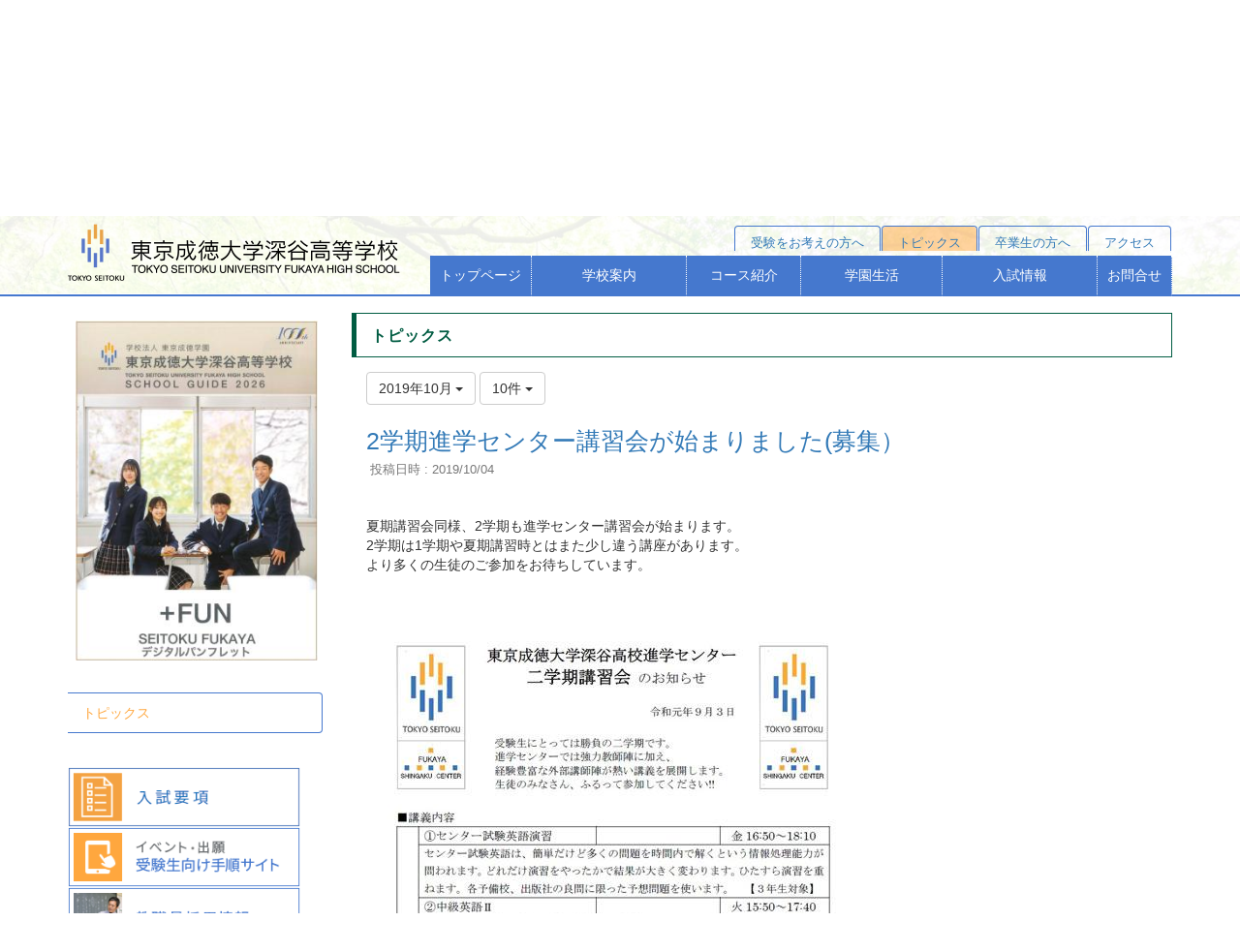

--- FILE ---
content_type: text/html; charset=UTF-8
request_url: https://tsfh.jp/blogs/blog_entries/year_month/71/year_month:2019-10?frame_id=80
body_size: 42554
content:
<!DOCTYPE html>
<html lang="ja" ng-app="NetCommonsApp">
	<head>
		<meta charset="utf-8">
		<meta http-equiv="X-UA-Compatible" content="IE=edge">
		<meta name="viewport" content="width=device-width, initial-scale=1">

		<title>トピックス - 東京成徳大学深谷高等学校</title>

		<link href="/nc_favicon.ico?1656918159" type="image/x-icon" rel="icon"/><link href="/nc_favicon.ico?1656918159" type="image/x-icon" rel="shortcut icon"/><meta name="description" content="叶えたい「夢」がある。大切にしたい「時間」がある。そのために必要なものが「成徳」にある。"/><meta name="keywords" content="成徳,成徳深谷,セイトク,セイトクフカヤ,特進,特進選抜,国立大学進学,有名私立大学進学,面倒見教育,保育,サッカー部"/><meta name="robots" content="index,follow"/><meta name="copyright" content="Copyright © 2021 東京成徳大学深谷高等学校"/><meta name="author" content="Tokyou Seitoku Fukaya High School"/>
	<link rel="stylesheet" type="text/css" href="/components/bootstrap/dist/css/bootstrap.min.css?1755073202"/>
	<link rel="stylesheet" type="text/css" href="/components/eonasdan-bootstrap-datetimepicker/build/css/bootstrap-datetimepicker.min.css?1755073201"/>
	<link rel="stylesheet" type="text/css" href="/css/net_commons/style.css?1755073211"/>
<link rel="stylesheet" type="text/css" href="/css/workflow/style.css?1755073211"/><link rel="stylesheet" type="text/css" href="/css/likes/style.css?1755073209"/><link rel="stylesheet" type="text/css" href="/css/categories/style.css?1755073208"/><link rel="stylesheet" type="text/css" href="/css/pages/style.css?1755073209"/><link rel="stylesheet" type="text/css" href="/css/boxes/style.css?1755073208"/><link rel="stylesheet" type="text/css" href="/css/blogs/blogs.css?1755073209"/><link rel="stylesheet" type="text/css" href="/css/menus/submenu/style.css?1606116222"/><link rel="stylesheet" type="text/css" href="/css/menus/dropdown/style.css?1609308036"/><link rel="stylesheet" type="text/css" href="/css/menus/st_title/style.css?1610614103"/><link rel="stylesheet" type="text/css" href="/css/menus/st_miner/style.css?1607503012"/><link rel="stylesheet" type="text/css" href="/css/frames/style.css?1755073209"/><link rel="stylesheet" type="text/css" href="/css/users/style.css?1755073210"/><link rel="stylesheet" type="text/css" href="/css/user_attributes/style.css?1755073211"/><link rel="stylesheet" type="text/css" href="/css/wysiwyg/style.css?1755073209"/>
	<link rel="stylesheet" type="text/css" href="/css/bootstrap.min.css?1755073201"/>
	<link rel="stylesheet" type="text/css" href="/theme/Seitoku/css/style.css?1609645222"/>

	<script type="text/javascript" src="/components/jquery/dist/jquery.min.js?1755073202"></script>
	<script type="text/javascript" src="/components/bootstrap/dist/js/bootstrap.min.js?1755073202"></script>
	<script type="text/javascript" src="/components/angular/angular.min.js?1755073202"></script>
	<script type="text/javascript" src="/components/angular-animate/angular-animate.js?1755073202"></script>
	<script type="text/javascript" src="/components/angular-bootstrap/ui-bootstrap-tpls.min.js?1755073201"></script>
	<script type="text/javascript" src="/js/net_commons/base.js?1755073211"></script>

<script>
NetCommonsApp.constant('NC3_URL', '');
NetCommonsApp.constant('LOGIN_USER', {"id":null});
NetCommonsApp.constant('TITLE_ICON_URL', '');
</script>


<script type="text/javascript" src="/js/likes/likes.js?1755073209"></script><script type="text/javascript" src="/js/net_commons/title_icon_picker.js?1755073211"></script><script type="text/javascript" src="/js/boxes/boxes.js?1755073208"></script><script type="text/javascript" src="/js/blogs/blogs.js?1755073209"></script><script type="text/javascript" src="/js/menus/menus.js?1755073223"></script><script type="text/javascript" src="/js/users/users.js?1755073210"></script><script type="text/x-mathjax-config">
//<![CDATA[
MathJax.Hub.Config({
	skipStartupTypeset: true,
	tex2jax: {
		inlineMath: [['$$','$$'], ['\\\\(','\\\\)']],
		displayMath: [['\\\\[','\\\\]']]
	},
	asciimath2jax: {
		delimiters: [['$$','$$']]
	}
});

//]]>
</script><script type="text/javascript" src="/components/MathJax/MathJax.js?config=TeX-MML-AM_CHTML"></script><script type="text/javascript">
//<![CDATA[
$(document).ready(function(){
	MathJax.Hub.Queue(['Typeset', MathJax.Hub, 'nc-container']);
});

//]]>
</script>
	<script type="text/javascript" src="/theme/Seitoku/js/scripts.js?1606120624"></script>
<!-- Google Analytics -->
	<script>
	(function(i,s,o,g,r,a,m){i['GoogleAnalyticsObject']=r;i[r]=i[r]||function(){
	(i[r].q=i[r].q||[]).push(arguments)},i[r].l=1*new Date();a=s.createElement(o),
	m=s.getElementsByTagName(o)[0];a.async=1;a.src=g;m.parentNode.insertBefore(a,m)
	})(window,document,'script','https://www.google-analytics.com/analytics.js','ga');

	ga('create', 'UA-1739010-1', 'auto');
	ga('send', 'pageview');
	</script>
<!-- End Google Analytics -->
	</head>
	<body class=" body-nologgedin body-nosettingmode" ng-controller="NetCommons.base">
	  <div class="body_div">																
		

<header id="nc-system-header" class="nc-system-header-nologgedin">
	<nav class="navbar navbar-inverse navbar-fixed-top" role="navigation">
		<div class="container clearfix text-nowrap">
			<div class="navbar-header">
				<button type="button" class="navbar-toggle" data-toggle="collapse" data-target="#nc-system-header-navbar">
					<span class="sr-only">Toggle navigation</span>
					<span class="icon-bar"></span>
					<span class="icon-bar"></span>
					<span class="icon-bar"></span>
				</button>

									<a href="/enrolled_student" class="nc-page-refresh pull-left visible-xs navbar-brand"><span class="glyphicon glyphicon-arrow-left"> </span></a>					<a href="/enrolled_student" class="nc-page-refresh pull-left hidden-xs navbar-brand"><span class="glyphicon glyphicon-arrow-left"> </span></a>				
				<a href="/" class="navbar-brand">東京成徳大学深谷高等学校</a>			</div>
			<div id="nc-system-header-navbar" class="navbar-collapse collapse">
				<ul class="nav navbar-nav navbar-right">
					
					
					
					
					
																	<li>
							<a href="/auth/login">ログイン</a>						</li>
					
				</ul>
			</div>
		</div>
	</nav>
</header>


<div id="loading" class="nc-loading" ng-show="sending" ng-cloak>
	<img src="/img/net_commons/loading.svg?1755073211" alt=""/></div>

		<main id="nc-container" class="container" ng-init="hashChange()">
			<p id="page-top"><a href="#page-top">PAGE<br/>TOP</a></p>							
<header id="container-header">
	
<div class="boxes-1">
	<div id="box-17">
<section class="frame panel-none nc-content plugin-announcements">
	
	<div class="panel-body block">
		

	<article>
		<p><a href="/"><img src="/common/img/logo.png" /></a></p>	</article>
	</div>
</section>

<section class="frame panel-none nc-content plugin-menus">
	
	<div class="panel-body block">
		<nav ng-controller="MenusController">	<div id="menus-116" class="uppermenu">
		<ul class="list-group nav nav-tabs nav-justified menu-header-tabs">
			<li><a href="/entrance_exam/受験をお考えの方へ" id="MenuFramesPageSubmenu11629" class="" title="受験をお考えの方へ"><span>受験をお考えの方へ</span></a></li><li><a href="/enrolled_student" id="MenuFramesPageSubmenu1167" class=" active" title="トピックス"><span>トピックス</span></a></li><li><a href="/graduate" id="MenuFramesPageSubmenu1169" class="" title="卒業生の方へ"><span>卒業生の方へ</span></a></li><li><a href="/access" id="MenuFramesPageSubmenu11614" class="" title="アクセス"><span>アクセス</span></a></li>		</ul>
	</div>

</nav>	</div>
</section>

<section class="frame panel-none nc-content plugin-menus">
	
	<div class="panel-body block">
		<nav ng-controller="MenusController"><script type="text/javascript">
$(function() {
	$("li:has(ul li.active)").addClass("active");
});
</script>
<div id="menus-115" class="drop_down_header">
    <div class="drawer">
        <input type="checkbox" id="drawer-check" class="drawer-hidden" >

        <label for="drawer-check" class="drawer-open"><span></span></label>

		<nav class="drawer-content">
	<ul class="gnav menu">
		<li  class="  menu__item"><a href="/" id="MenuFramesPageDropdown1154" title="トップページ" class="menu__item__link">トップページ</a></li><li  class="  menu__item"><a href="/aboutschool" id="MenuFramesPageDropdown115176" title="学校案内" class="menu__item__link">学校案内</a><div class="js-menu__item__link"></div><ul class="submenu"></li><li  class="  submenu__item"><a href="/aboutschool/校長からのごあいさつ" id="MenuFramesPageDropdown115178" title="校長からのごあいさつ" class="menu__item__link">校長からのごあいさつ</a></li><li  class="  submenu__item"><a href="/aboutschool/本校の教育方針等" id="MenuFramesPageDropdown115179" title="本校の教育方針等" class="menu__item__link">本校の教育方針等</a></li><li  class="  submenu__item"><a href="/aboutschool/校歌・沿革（歴史）" id="MenuFramesPageDropdown115180" title="校歌・沿革（歴史）" class="menu__item__link">校歌・沿革（歴史）</a></li><li  class="  submenu__item"><a href="/aboutschool/保護者アンケート" id="MenuFramesPageDropdown115181" title="保護者アンケート" class="menu__item__link">保護者アンケート</a></li></ul></li><li  class="  menu__item"><a href="/courses" id="MenuFramesPageDropdown115177" title="コース紹介" class="menu__item__link">コース紹介</a><div class="js-menu__item__link"></div><ul class="submenu"></li><li  class="  submenu__item"><a href="/courses/tokushinsenbatsu" id="MenuFramesPageDropdown115182" title="特進Ｓコース" class="menu__item__link">特進Ｓコース</a></li><li  class="  submenu__item"><a href="/courses/shingakusenbatsu" id="MenuFramesPageDropdown115183" title="進学選抜コース" class="menu__item__link">進学選抜コース</a></li><li  class="  submenu__item"><a href="/courses/shingaku" id="MenuFramesPageDropdown115184" title="進学コース" class="menu__item__link">進学コース</a></li></ul></li><li  class="  menu__item"><a href="/schoollife" id="MenuFramesPageDropdown11513" title="学園生活" class="menu__item__link">学園生活</a><div class="js-menu__item__link"></div><ul class="submenu"></li><li  class="  submenu__item"><a href="/schoollife/activities" id="MenuFramesPageDropdown11539" title="部活動紹介" class="menu__item__link">部活動紹介</a></li><li  class="  submenu__item"><a href="/schoollife/schoolcalendar" id="MenuFramesPageDropdown11540" title="スクールカレンダー" class="menu__item__link">スクールカレンダー</a></li><li  class="  submenu__item"><a href="/schoollife/seifuku" id="MenuFramesPageDropdown11542" title="制服" class="menu__item__link">制服</a></li><li  class="  submenu__item"><a href="/schoollife/桐蔭祭" id="MenuFramesPageDropdown11543" title="桐蔭祭" class="menu__item__link">桐蔭祭</a></li><li  class="  submenu__item"><a href="/schoollife/施設・設備" id="MenuFramesPageDropdown11531" title="施設・設備" class="menu__item__link">施設・設備</a></li></ul></li><li  class="  menu__item"><a href="/entrance_exam" id="MenuFramesPageDropdown1158" title="入試情報" class="menu__item__link">入試情報</a><div class="js-menu__item__link"></div><ul class="submenu"></li><li  class="  submenu__item"><a href="/entrance_exam/募集要項" id="MenuFramesPageDropdown11519" title="募集要項" class="menu__item__link">募集要項</a></li><li  class="  submenu__item"><a href="/entrance_exam/特待制度" id="MenuFramesPageDropdown11520" title="特待制度" class="menu__item__link">特待制度</a></li><li  class="  submenu__item"><a href="/entrance_exam/学校説明会" id="MenuFramesPageDropdown11521" title="学校説明会" class="menu__item__link">学校説明会</a></li><li  class="  submenu__item"><a href="/entrance_exam/個別相談" id="MenuFramesPageDropdown11523" title="個別相談" class="menu__item__link">個別相談</a></li><li  class="  submenu__item"><a href="/entrance_exam/進路結果" id="MenuFramesPageDropdown11524" title="進路結果" class="menu__item__link">進路結果</a></li><li  class="  submenu__item"><a href="/entrance_exam/学費・諸費用" id="MenuFramesPageDropdown11525" title="学費・諸費用" class="menu__item__link">学費・諸費用</a></li><li  class="  submenu__item"><a href="/entrance_exam/学費シミュレーション" id="MenuFramesPageDropdown11526" title="学費シミュレーション" class="menu__item__link">学費シミュレーション</a></li><li  class="  submenu__item"><a href="/entrance_exam/受験をお考えの方へ" id="MenuFramesPageDropdown11529" title="受験をお考えの方へ" class="menu__item__link">受験をお考えの方へ</a></li><li  class="  submenu__item"><a href="/entrance_exam/オープンスクール" id="MenuFramesPageDropdown11592" title="オープンスクール" class="menu__item__link">オープンスクール</a></li><li  class="  submenu__item"><a href="/entrance_exam/page_20210427013134" id="MenuFramesPageDropdown115162" title="塾対象入試説明会" class="menu__item__link">塾対象入試説明会</a></li></ul></li><li  class="  menu__item"><a href="/contactus" id="MenuFramesPageDropdown11516" title="お問合せ" class="menu__item__link">お問合せ</a></li><li  class="  active menu__item upperpage"><a href="/enrolled_student" id="MenuFramesPageDropdown1157" title="トピックス" class="menu__item__link">トピックス</a></li><li  class="  menu__item upperpage"><a href="/graduate" id="MenuFramesPageDropdown1159" title="卒業生の方へ" class="menu__item__link">卒業生の方へ</a></li><li  class="  menu__item upperpage"><a href="/access" id="MenuFramesPageDropdown11514" title="アクセス" class="menu__item__link">アクセス</a></li>	</ul>
	</nav>

  </div>
</div></nav>	</div>
</section>

<section class="frame panel-none nc-content plugin-menus">
	
	<div class="panel-body block">
		<nav ng-controller="MenusController">	<div class="st_title enrolled_student"><div class="current_page">トピックス</div></div></nav>	</div>
</section>
</div></div>
</header>

			<div class="row">
				<div id="container-main" role="main" class="col-md-9 col-md-push-3">
<section id="frame-80" class="frame panel panel-seitoku3 nc-content plugin-blogs">
			<div class="panel-heading clearfix">
						<span>トピックス</span>

					</div>
	
	<div class="panel-body block">
		
<article class="blogEntries index " ng-controller="Blogs.Entries" ng-init="init(80)">
	<header class="clearfix blogs_navigation_header">
		<div class="pull-left">
			<span class="dropdown">
				<button class="btn btn-default dropdown-toggle" type="button" id="dropdownMenu1" data-toggle="dropdown" aria-expanded="true">
					<span class="pull-left nc-drop-down-ellipsis">
						2019年10月					</span>
					<span class="pull-right">
						<span class="caret"></span>
					</span>
				</button>
				<ul class="dropdown-menu" role="menu" aria-labelledby="dropdownMenu1">
					<li role="presentation"><a role="menuitem" tabindex="-1" href="/blogs/blog_entries/index/71?frame_id=80">全ての記事</a></li>

											<li role="presentation" class="dropdown-header">カテゴリ</li>

						


	<li>
		<a href="/blogs/blog_entries/index/71/category_id:139?frame_id=80">学校行事</a>	</li>
	<li>
		<a href="/blogs/blog_entries/index/71/category_id:140?frame_id=80">授業</a>	</li>
	<li>
		<a href="/blogs/blog_entries/index/71/category_id:141?frame_id=80">在校生・保護者の方</a>	</li>
	<li>
		<a href="/blogs/blog_entries/index/71/category_id:142?frame_id=80">その他</a>	</li>


					
					<li role="presentation" class="divider"></li>

					<li role="presentation" class="dropdown-header">アーカイブ</li>
					
						<li role="presentation"><a role="menuitem" tabindex="-1" href="/blogs/blog_entries/year_month/71/year_month:2026-01?frame_id=80">2026年1月 (3)</a></li>
					
						<li role="presentation"><a role="menuitem" tabindex="-1" href="/blogs/blog_entries/year_month/71/year_month:2025-12?frame_id=80">2025年12月 (5)</a></li>
					
						<li role="presentation"><a role="menuitem" tabindex="-1" href="/blogs/blog_entries/year_month/71/year_month:2025-11?frame_id=80">2025年11月 (9)</a></li>
					
						<li role="presentation"><a role="menuitem" tabindex="-1" href="/blogs/blog_entries/year_month/71/year_month:2025-10?frame_id=80">2025年10月 (5)</a></li>
					
						<li role="presentation"><a role="menuitem" tabindex="-1" href="/blogs/blog_entries/year_month/71/year_month:2025-09?frame_id=80">2025年9月 (6)</a></li>
					
						<li role="presentation"><a role="menuitem" tabindex="-1" href="/blogs/blog_entries/year_month/71/year_month:2025-08?frame_id=80">2025年8月 (3)</a></li>
					
						<li role="presentation"><a role="menuitem" tabindex="-1" href="/blogs/blog_entries/year_month/71/year_month:2025-07?frame_id=80">2025年7月 (12)</a></li>
					
						<li role="presentation"><a role="menuitem" tabindex="-1" href="/blogs/blog_entries/year_month/71/year_month:2025-06?frame_id=80">2025年6月 (7)</a></li>
					
						<li role="presentation"><a role="menuitem" tabindex="-1" href="/blogs/blog_entries/year_month/71/year_month:2025-05?frame_id=80">2025年5月 (7)</a></li>
					
						<li role="presentation"><a role="menuitem" tabindex="-1" href="/blogs/blog_entries/year_month/71/year_month:2025-04?frame_id=80">2025年4月 (24)</a></li>
					
						<li role="presentation"><a role="menuitem" tabindex="-1" href="/blogs/blog_entries/year_month/71/year_month:2025-03?frame_id=80">2025年3月 (11)</a></li>
					
						<li role="presentation"><a role="menuitem" tabindex="-1" href="/blogs/blog_entries/year_month/71/year_month:2025-02?frame_id=80">2025年2月 (18)</a></li>
					
						<li role="presentation"><a role="menuitem" tabindex="-1" href="/blogs/blog_entries/year_month/71/year_month:2025-01?frame_id=80">2025年1月 (12)</a></li>
					
						<li role="presentation"><a role="menuitem" tabindex="-1" href="/blogs/blog_entries/year_month/71/year_month:2024-12?frame_id=80">2024年12月 (13)</a></li>
					
						<li role="presentation"><a role="menuitem" tabindex="-1" href="/blogs/blog_entries/year_month/71/year_month:2024-11?frame_id=80">2024年11月 (13)</a></li>
					
						<li role="presentation"><a role="menuitem" tabindex="-1" href="/blogs/blog_entries/year_month/71/year_month:2024-10?frame_id=80">2024年10月 (15)</a></li>
					
						<li role="presentation"><a role="menuitem" tabindex="-1" href="/blogs/blog_entries/year_month/71/year_month:2024-09?frame_id=80">2024年9月 (14)</a></li>
					
						<li role="presentation"><a role="menuitem" tabindex="-1" href="/blogs/blog_entries/year_month/71/year_month:2024-08?frame_id=80">2024年8月 (5)</a></li>
					
						<li role="presentation"><a role="menuitem" tabindex="-1" href="/blogs/blog_entries/year_month/71/year_month:2024-07?frame_id=80">2024年7月 (21)</a></li>
					
						<li role="presentation"><a role="menuitem" tabindex="-1" href="/blogs/blog_entries/year_month/71/year_month:2024-06?frame_id=80">2024年6月 (18)</a></li>
					
						<li role="presentation"><a role="menuitem" tabindex="-1" href="/blogs/blog_entries/year_month/71/year_month:2024-05?frame_id=80">2024年5月 (19)</a></li>
					
						<li role="presentation"><a role="menuitem" tabindex="-1" href="/blogs/blog_entries/year_month/71/year_month:2024-04?frame_id=80">2024年4月 (28)</a></li>
					
						<li role="presentation"><a role="menuitem" tabindex="-1" href="/blogs/blog_entries/year_month/71/year_month:2024-03?frame_id=80">2024年3月 (13)</a></li>
					
						<li role="presentation"><a role="menuitem" tabindex="-1" href="/blogs/blog_entries/year_month/71/year_month:2024-02?frame_id=80">2024年2月 (20)</a></li>
					
						<li role="presentation"><a role="menuitem" tabindex="-1" href="/blogs/blog_entries/year_month/71/year_month:2024-01?frame_id=80">2024年1月 (24)</a></li>
					
						<li role="presentation"><a role="menuitem" tabindex="-1" href="/blogs/blog_entries/year_month/71/year_month:2023-12?frame_id=80">2023年12月 (20)</a></li>
					
						<li role="presentation"><a role="menuitem" tabindex="-1" href="/blogs/blog_entries/year_month/71/year_month:2023-11?frame_id=80">2023年11月 (32)</a></li>
					
						<li role="presentation"><a role="menuitem" tabindex="-1" href="/blogs/blog_entries/year_month/71/year_month:2023-10?frame_id=80">2023年10月 (17)</a></li>
					
						<li role="presentation"><a role="menuitem" tabindex="-1" href="/blogs/blog_entries/year_month/71/year_month:2023-09?frame_id=80">2023年9月 (14)</a></li>
					
						<li role="presentation"><a role="menuitem" tabindex="-1" href="/blogs/blog_entries/year_month/71/year_month:2023-08?frame_id=80">2023年8月 (13)</a></li>
					
						<li role="presentation"><a role="menuitem" tabindex="-1" href="/blogs/blog_entries/year_month/71/year_month:2023-07?frame_id=80">2023年7月 (15)</a></li>
					
						<li role="presentation"><a role="menuitem" tabindex="-1" href="/blogs/blog_entries/year_month/71/year_month:2023-06?frame_id=80">2023年6月 (30)</a></li>
					
						<li role="presentation"><a role="menuitem" tabindex="-1" href="/blogs/blog_entries/year_month/71/year_month:2023-05?frame_id=80">2023年5月 (31)</a></li>
					
						<li role="presentation"><a role="menuitem" tabindex="-1" href="/blogs/blog_entries/year_month/71/year_month:2023-04?frame_id=80">2023年4月 (11)</a></li>
					
						<li role="presentation"><a role="menuitem" tabindex="-1" href="/blogs/blog_entries/year_month/71/year_month:2023-03?frame_id=80">2023年3月 (1)</a></li>
					
						<li role="presentation"><a role="menuitem" tabindex="-1" href="/blogs/blog_entries/year_month/71/year_month:2023-02?frame_id=80">2023年2月 (2)</a></li>
					
						<li role="presentation"><a role="menuitem" tabindex="-1" href="/blogs/blog_entries/year_month/71/year_month:2023-01?frame_id=80">2023年1月 (2)</a></li>
					
						<li role="presentation"><a role="menuitem" tabindex="-1" href="/blogs/blog_entries/year_month/71/year_month:2022-12?frame_id=80">2022年12月 (0)</a></li>
					
						<li role="presentation"><a role="menuitem" tabindex="-1" href="/blogs/blog_entries/year_month/71/year_month:2022-11?frame_id=80">2022年11月 (5)</a></li>
					
						<li role="presentation"><a role="menuitem" tabindex="-1" href="/blogs/blog_entries/year_month/71/year_month:2022-10?frame_id=80">2022年10月 (1)</a></li>
					
						<li role="presentation"><a role="menuitem" tabindex="-1" href="/blogs/blog_entries/year_month/71/year_month:2022-09?frame_id=80">2022年9月 (1)</a></li>
					
						<li role="presentation"><a role="menuitem" tabindex="-1" href="/blogs/blog_entries/year_month/71/year_month:2022-08?frame_id=80">2022年8月 (5)</a></li>
					
						<li role="presentation"><a role="menuitem" tabindex="-1" href="/blogs/blog_entries/year_month/71/year_month:2022-07?frame_id=80">2022年7月 (4)</a></li>
					
						<li role="presentation"><a role="menuitem" tabindex="-1" href="/blogs/blog_entries/year_month/71/year_month:2022-06?frame_id=80">2022年6月 (2)</a></li>
					
						<li role="presentation"><a role="menuitem" tabindex="-1" href="/blogs/blog_entries/year_month/71/year_month:2022-05?frame_id=80">2022年5月 (6)</a></li>
					
						<li role="presentation"><a role="menuitem" tabindex="-1" href="/blogs/blog_entries/year_month/71/year_month:2022-04?frame_id=80">2022年4月 (7)</a></li>
					
						<li role="presentation"><a role="menuitem" tabindex="-1" href="/blogs/blog_entries/year_month/71/year_month:2022-03?frame_id=80">2022年3月 (1)</a></li>
					
						<li role="presentation"><a role="menuitem" tabindex="-1" href="/blogs/blog_entries/year_month/71/year_month:2022-02?frame_id=80">2022年2月 (0)</a></li>
					
						<li role="presentation"><a role="menuitem" tabindex="-1" href="/blogs/blog_entries/year_month/71/year_month:2022-01?frame_id=80">2022年1月 (0)</a></li>
					
						<li role="presentation"><a role="menuitem" tabindex="-1" href="/blogs/blog_entries/year_month/71/year_month:2021-12?frame_id=80">2021年12月 (1)</a></li>
					
						<li role="presentation"><a role="menuitem" tabindex="-1" href="/blogs/blog_entries/year_month/71/year_month:2021-11?frame_id=80">2021年11月 (4)</a></li>
					
						<li role="presentation"><a role="menuitem" tabindex="-1" href="/blogs/blog_entries/year_month/71/year_month:2021-10?frame_id=80">2021年10月 (1)</a></li>
					
						<li role="presentation"><a role="menuitem" tabindex="-1" href="/blogs/blog_entries/year_month/71/year_month:2021-09?frame_id=80">2021年9月 (1)</a></li>
					
						<li role="presentation"><a role="menuitem" tabindex="-1" href="/blogs/blog_entries/year_month/71/year_month:2021-08?frame_id=80">2021年8月 (1)</a></li>
					
						<li role="presentation"><a role="menuitem" tabindex="-1" href="/blogs/blog_entries/year_month/71/year_month:2021-07?frame_id=80">2021年7月 (0)</a></li>
					
						<li role="presentation"><a role="menuitem" tabindex="-1" href="/blogs/blog_entries/year_month/71/year_month:2021-06?frame_id=80">2021年6月 (1)</a></li>
					
						<li role="presentation"><a role="menuitem" tabindex="-1" href="/blogs/blog_entries/year_month/71/year_month:2021-05?frame_id=80">2021年5月 (0)</a></li>
					
						<li role="presentation"><a role="menuitem" tabindex="-1" href="/blogs/blog_entries/year_month/71/year_month:2021-04?frame_id=80">2021年4月 (2)</a></li>
					
						<li role="presentation"><a role="menuitem" tabindex="-1" href="/blogs/blog_entries/year_month/71/year_month:2021-03?frame_id=80">2021年3月 (3)</a></li>
					
						<li role="presentation"><a role="menuitem" tabindex="-1" href="/blogs/blog_entries/year_month/71/year_month:2021-02?frame_id=80">2021年2月 (2)</a></li>
					
						<li role="presentation"><a role="menuitem" tabindex="-1" href="/blogs/blog_entries/year_month/71/year_month:2021-01?frame_id=80">2021年1月 (0)</a></li>
					
						<li role="presentation"><a role="menuitem" tabindex="-1" href="/blogs/blog_entries/year_month/71/year_month:2020-12?frame_id=80">2020年12月 (0)</a></li>
					
						<li role="presentation"><a role="menuitem" tabindex="-1" href="/blogs/blog_entries/year_month/71/year_month:2020-11?frame_id=80">2020年11月 (0)</a></li>
					
						<li role="presentation"><a role="menuitem" tabindex="-1" href="/blogs/blog_entries/year_month/71/year_month:2020-10?frame_id=80">2020年10月 (0)</a></li>
					
						<li role="presentation"><a role="menuitem" tabindex="-1" href="/blogs/blog_entries/year_month/71/year_month:2020-09?frame_id=80">2020年9月 (0)</a></li>
					
						<li role="presentation"><a role="menuitem" tabindex="-1" href="/blogs/blog_entries/year_month/71/year_month:2020-08?frame_id=80">2020年8月 (0)</a></li>
					
						<li role="presentation"><a role="menuitem" tabindex="-1" href="/blogs/blog_entries/year_month/71/year_month:2020-07?frame_id=80">2020年7月 (1)</a></li>
					
						<li role="presentation"><a role="menuitem" tabindex="-1" href="/blogs/blog_entries/year_month/71/year_month:2020-06?frame_id=80">2020年6月 (2)</a></li>
					
						<li role="presentation"><a role="menuitem" tabindex="-1" href="/blogs/blog_entries/year_month/71/year_month:2020-05?frame_id=80">2020年5月 (2)</a></li>
					
						<li role="presentation"><a role="menuitem" tabindex="-1" href="/blogs/blog_entries/year_month/71/year_month:2020-04?frame_id=80">2020年4月 (3)</a></li>
					
						<li role="presentation"><a role="menuitem" tabindex="-1" href="/blogs/blog_entries/year_month/71/year_month:2020-03?frame_id=80">2020年3月 (2)</a></li>
					
						<li role="presentation"><a role="menuitem" tabindex="-1" href="/blogs/blog_entries/year_month/71/year_month:2020-02?frame_id=80">2020年2月 (3)</a></li>
					
						<li role="presentation"><a role="menuitem" tabindex="-1" href="/blogs/blog_entries/year_month/71/year_month:2020-01?frame_id=80">2020年1月 (2)</a></li>
					
						<li role="presentation"><a role="menuitem" tabindex="-1" href="/blogs/blog_entries/year_month/71/year_month:2019-12?frame_id=80">2019年12月 (5)</a></li>
					
						<li role="presentation"><a role="menuitem" tabindex="-1" href="/blogs/blog_entries/year_month/71/year_month:2019-11?frame_id=80">2019年11月 (1)</a></li>
					
						<li role="presentation"><a role="menuitem" tabindex="-1" href="/blogs/blog_entries/year_month/71/year_month:2019-10?frame_id=80">2019年10月 (1)</a></li>
					
						<li role="presentation"><a role="menuitem" tabindex="-1" href="/blogs/blog_entries/year_month/71/year_month:2019-09?frame_id=80">2019年9月 (3)</a></li>
					
						<li role="presentation"><a role="menuitem" tabindex="-1" href="/blogs/blog_entries/year_month/71/year_month:2019-08?frame_id=80">2019年8月 (2)</a></li>
					
						<li role="presentation"><a role="menuitem" tabindex="-1" href="/blogs/blog_entries/year_month/71/year_month:2019-07?frame_id=80">2019年7月 (2)</a></li>
					
						<li role="presentation"><a role="menuitem" tabindex="-1" href="/blogs/blog_entries/year_month/71/year_month:2019-06?frame_id=80">2019年6月 (3)</a></li>
					
						<li role="presentation"><a role="menuitem" tabindex="-1" href="/blogs/blog_entries/year_month/71/year_month:2019-05?frame_id=80">2019年5月 (4)</a></li>
					
						<li role="presentation"><a role="menuitem" tabindex="-1" href="/blogs/blog_entries/year_month/71/year_month:2019-04?frame_id=80">2019年4月 (1)</a></li>
					
						<li role="presentation"><a role="menuitem" tabindex="-1" href="/blogs/blog_entries/year_month/71/year_month:2019-03?frame_id=80">2019年3月 (1)</a></li>
					
						<li role="presentation"><a role="menuitem" tabindex="-1" href="/blogs/blog_entries/year_month/71/year_month:2019-02?frame_id=80">2019年2月 (1)</a></li>
					
						<li role="presentation"><a role="menuitem" tabindex="-1" href="/blogs/blog_entries/year_month/71/year_month:2019-01?frame_id=80">2019年1月 (0)</a></li>
					
						<li role="presentation"><a role="menuitem" tabindex="-1" href="/blogs/blog_entries/year_month/71/year_month:2018-12?frame_id=80">2018年12月 (0)</a></li>
					
						<li role="presentation"><a role="menuitem" tabindex="-1" href="/blogs/blog_entries/year_month/71/year_month:2018-11?frame_id=80">2018年11月 (6)</a></li>
					
						<li role="presentation"><a role="menuitem" tabindex="-1" href="/blogs/blog_entries/year_month/71/year_month:2018-10?frame_id=80">2018年10月 (3)</a></li>
					
						<li role="presentation"><a role="menuitem" tabindex="-1" href="/blogs/blog_entries/year_month/71/year_month:2018-09?frame_id=80">2018年9月 (3)</a></li>
					
						<li role="presentation"><a role="menuitem" tabindex="-1" href="/blogs/blog_entries/year_month/71/year_month:2018-08?frame_id=80">2018年8月 (2)</a></li>
					
						<li role="presentation"><a role="menuitem" tabindex="-1" href="/blogs/blog_entries/year_month/71/year_month:2018-07?frame_id=80">2018年7月 (4)</a></li>
					
						<li role="presentation"><a role="menuitem" tabindex="-1" href="/blogs/blog_entries/year_month/71/year_month:2018-06?frame_id=80">2018年6月 (9)</a></li>
					
						<li role="presentation"><a role="menuitem" tabindex="-1" href="/blogs/blog_entries/year_month/71/year_month:2018-05?frame_id=80">2018年5月 (7)</a></li>
					
						<li role="presentation"><a role="menuitem" tabindex="-1" href="/blogs/blog_entries/year_month/71/year_month:2018-04?frame_id=80">2018年4月 (6)</a></li>
					
						<li role="presentation"><a role="menuitem" tabindex="-1" href="/blogs/blog_entries/year_month/71/year_month:2018-03?frame_id=80">2018年3月 (6)</a></li>
					
						<li role="presentation"><a role="menuitem" tabindex="-1" href="/blogs/blog_entries/year_month/71/year_month:2018-02?frame_id=80">2018年2月 (1)</a></li>
					
						<li role="presentation"><a role="menuitem" tabindex="-1" href="/blogs/blog_entries/year_month/71/year_month:2018-01?frame_id=80">2018年1月 (1)</a></li>
					
						<li role="presentation"><a role="menuitem" tabindex="-1" href="/blogs/blog_entries/year_month/71/year_month:2017-12?frame_id=80">2017年12月 (1)</a></li>
					
						<li role="presentation"><a role="menuitem" tabindex="-1" href="/blogs/blog_entries/year_month/71/year_month:2017-11?frame_id=80">2017年11月 (3)</a></li>
					
						<li role="presentation"><a role="menuitem" tabindex="-1" href="/blogs/blog_entries/year_month/71/year_month:2017-10?frame_id=80">2017年10月 (1)</a></li>
					
						<li role="presentation"><a role="menuitem" tabindex="-1" href="/blogs/blog_entries/year_month/71/year_month:2017-09?frame_id=80">2017年9月 (2)</a></li>
					
						<li role="presentation"><a role="menuitem" tabindex="-1" href="/blogs/blog_entries/year_month/71/year_month:2017-08?frame_id=80">2017年8月 (1)</a></li>
					
						<li role="presentation"><a role="menuitem" tabindex="-1" href="/blogs/blog_entries/year_month/71/year_month:2017-07?frame_id=80">2017年7月 (6)</a></li>
					
						<li role="presentation"><a role="menuitem" tabindex="-1" href="/blogs/blog_entries/year_month/71/year_month:2017-06?frame_id=80">2017年6月 (7)</a></li>
					
						<li role="presentation"><a role="menuitem" tabindex="-1" href="/blogs/blog_entries/year_month/71/year_month:2017-05?frame_id=80">2017年5月 (4)</a></li>
					
						<li role="presentation"><a role="menuitem" tabindex="-1" href="/blogs/blog_entries/year_month/71/year_month:2017-04?frame_id=80">2017年4月 (9)</a></li>
									</ul>
			</span>
			
<span class="btn-group">
	<button type="button" class="btn btn-default dropdown-toggle" data-toggle="dropdown" aria-expanded="false">
		10件		<span class="caret"></span>
	</button>
	<ul class="dropdown-menu" role="menu">
					<li>
				<a href="/blogs/blog_entries/year_month/71/year_month:2019-10/limit:1?frame_id=80">1件</a>			</li>
					<li>
				<a href="/blogs/blog_entries/year_month/71/year_month:2019-10/limit:5?frame_id=80">5件</a>			</li>
					<li>
				<a href="/blogs/blog_entries/year_month/71/year_month:2019-10/limit:10?frame_id=80">10件</a>			</li>
					<li>
				<a href="/blogs/blog_entries/year_month/71/year_month:2019-10/limit:20?frame_id=80">20件</a>			</li>
					<li>
				<a href="/blogs/blog_entries/year_month/71/year_month:2019-10/limit:50?frame_id=80">50件</a>			</li>
					<li>
				<a href="/blogs/blog_entries/year_month/71/year_month:2019-10/limit:100?frame_id=80">100件</a>			</li>
			</ul>
</span>
			

		</div>

		
	</header>

			<div class="nc-content-list">
			
				<article class="blogs_entry" ng-controller="Blogs.Entries.Entry">
					<h2 class="blogs_entry_title">
												<a href="/blogs/blog_entries/view/71/94e77e00a5ff3da0f3ef033a3643d693?frame_id=80">2学期進学センター講習会が始まりました(募集）</a>											</h2>
					<div class="blogs_entry_meta">
		<div class="seitoku_tag seitoku_datetime">
		投稿日時 : 2019/10/04	</div>
</div>

					<div class="clearfix blogs_entry_body1">
						<br />夏期講習会同様、2学期も進学センター講習会が始まります。<br />2学期は1学期や夏期講習時とはまた少し違う講座があります。<br />より多くの生徒のご参加をお待ちしています。<br /><br /><br /><img loading="lazy" title="" style="border: 0px solid rgb(204, 204, 204); float: none;" alt="" class="img-responsive nc3-img nc3-img-block" src="https://tsfh.jp/wysiwyg/image/download/7/1600/big" hspace="0" /><br /><br /><br /><img loading="lazy" title="" style="border: 0px solid rgb(204, 204, 204); float: none;" alt="" class="img-responsive nc3-img nc3-img-block" src="https://tsfh.jp/wysiwyg/image/download/7/1601/big" hspace="0" /><br /><br /><img loading="lazy" title="" style="border: 0px solid rgb(204, 204, 204); float: none;" alt="" class="img-responsive nc3-img nc3-img-block" src="https://tsfh.jp/wysiwyg/image/download/7/1602/big" hspace="0" />					</div>
										<div class="clearfix blogs_entry_reaction">
	<div class="pull-left">
		
		<div class="pull-left">
							<span class="blogs__content-comment-count">
					</span>
					</div>

		<div class="pull-left">
					</div>
	</div>
</div>
				</article>

			
			
		</div>
	
</article>
	</div>
</section>
</div>
				
<div id="container-major" class="col-md-3 col-md-pull-9">
	
<div class="boxes-2">
	<div id="box-18">
<section class="frame panel-none nc-content plugin-announcements">
	
	<div class="panel-body block">
		

	<article>
		<p><a href="https://tsfh.jp/digital_pamph/index.html#page=1" target="_blank" rel="noopener noreferrer"><img src="https://tsfh.jp/wysiwyg/image/download/1/6925/medium" alt="" height="351" width="250" loading="lazy" class="img-responsive nc3-img" data-size="medium" data-position="" data-imgid="6925" /></a></p>	</article>
	</div>
</section>

<section class="frame panel-none nc-content plugin-menus">
	
	<div class="panel-body block">
		<nav ng-controller="MenusController"><div class="list-group st_miner"><a href="/enrolled_student" id="MenuFramesPageMinor497" class="list-group-item clearfix menu-tree-0 active"><span class="pull-left">トピックス</span><span class="pull-right"></span></a></div></nav>	</div>
</section>

<section class="frame panel-none nc-content plugin-announcements">
	
	<div class="panel-body block">
		

	<article>
		<div class="banner_wrap"><a href="/entrance_exam/募集要項"> <img src="https://tsfh.jp/wysiwyg/image/download/1/3426/big" alt="" loading="lazy" class="img-responsive nc3-img nc3-img-block" data-size="big" data-position="" data-imgid="3426" /> </a> <a href="/entrance_exam/WEB出願の流れ"><img src="/common/img/banner/08.png" /></a> <a href="/office/教職員採用情報"><img src="/common/img/banner/09.png" /></a> <a href="/office/各種申請書ダウンロード"><img src="/common/img/banner/10.png" /></a> <a href="https://www.tsfj.jp/" target="_blank" rel="noopener noreferrer"><img src="/common/img/banner/11.png" /></a> <a href="/office/緊急災害時の対応について"><img src="/common/img/banner/12.png" /></a> <a href="/office/学校いじめ防止基本方針について"><img src="/common/img/banner/13.png" /></a> <a href="https://drive.google.com/file/d/18SnSjDfdMkz_Y7enzM85LwoMf0vGTFCa/view?usp=sharing" target="_blank" rel="noopener noreferrer"><img src="/common/img/banner/14.png" /></a> <a href="/office"><img src="/common/img/banner/15.png" /></a> <a href="https://school.js88.com/hp/tsfh" target="_blank" rel="noopener noreferrer"><img src="https://tsfh.jp/wysiwyg/image/download/1/3003/big" alt="" loading="lazy" class="img-responsive nc3-img nc3-img-block" data-size="big" data-position="" data-imgid="3003" /></a> <a href="https://tsfh.jp/digital_pamph/html5.html#page=1"><img src="https://tsfh.jp/wysiwyg/image/download/1/3427/big" alt="" loading="lazy" class="img-responsive nc3-img nc3-img-block" data-size="big" data-position="" data-imgid="3427" /></a> <a href="https://tsfh.jp/aboutschool/%E6%A0%A1%E9%95%B7%E3%81%8B%E3%82%89%E3%81%AE%E3%81%94%E3%81%82%E3%81%84%E3%81%95%E3%81%A4?frame_id=307"><img src="https://tsfh.jp/wysiwyg/image/download/1/4853/big" alt="" height="76" width="282" loading="lazy" class="img-responsive nc3-img nc3-img-block" data-size="big" data-position="" data-imgid="4853" /></a>&nbsp;<a href="https://www.tokyoseitoku.ac.jp/100th/" target="_blank" rel="noopener noreferrer"><img src="https://tsfh.jp/wysiwyg/image/download/1/4852/big" alt=" height=" width="278" loading="lazy" class="img-responsive nc3-img nc3-img-block" data-size="big" data-position="" data-imgid="4852" /></a>&nbsp;<a href="https://seitoku-fc.com" target="_blank" rel="noopener noreferrer"><img src="https://tsfh.jp/wysiwyg/image/download/1/4854/big" alt="" height="76" width="282" loading="lazy" class="img-responsive nc3-img nc3-img-block" data-size="big" data-position="" data-imgid="4854" /></a></div>	</article>
	</div>
</section>
</div></div>
</div>


							</div>

			
<footer id="container-footer" role="contentinfo">
	
<div class="boxes-5">
	<div id="box-20">
<section class="frame panel-none nc-content plugin-announcements">
	
	<div class="panel-body block">
		

	<article>
		<div class="footer1">
<div class="meisho">
<p>東京成徳大学深谷高等学校</p>
</div>
<div class="address_link">
<div class="address">
<p class="address1">〒366-0810 埼玉県深谷市宿根559</p>
<p class="address2">Tel.048-571-1303（代表） Fax.048-572-1791</p>
<p class="address3">入試広報室/Tel.048-572-9114（直通）</p>
</div>
<div class="footer_link">
<div>
<p><a href="/auth/login">ログイン</a></p>
</div>
<div>
<p><a href="/sitemap">サイトマップ</a></p>
</div>
<div>
<p><a href="/office">事務室からのお知らせ等</a></p>
</div>
</div>
</div>
</div>
<div class="footer2">
<div class="footer2_logo"><img src="/common/img/footer_logo.png" /></div>
<div class="relation_link">
<div>
<p><a href="http://www.tsu.ac.jp/gra/index.html">東京成徳大学大学院</a></p>
</div>
<div>
<p><a href="http://www.tsu.ac.jp/index.html">東京成徳大学</a></p>
</div>
<div>
<p><a href="http://www.tsc.ac.jp/index.html">東京成徳短期大学</a></p>
</div>
<div>
<p><a href="http://www.tokyoseitoku.jp/hs/">東京成徳大学高等学校</a></p>
</div>
<div>
<p><a href="http://www.tokyoseitoku.jp/js/">東京成徳大学中学校（中高一貫部）</a></p>
</div>
<div>
<p><a href="http://tsfj.jp/">東京成徳大学深谷中学校</a></p>
</div>
<div>
<p><a href="http://www.tokyoseitoku.ac.jp/t-kind/">成徳幼稚園</a></p>
</div>
</div>
</div>
<div class="copyright">
<p>Copyright &copy;TOKYO SEITOKU UNIVERSITY FUKAYA HIGH SCHOOL All Rights Reserved.</p>
</div>	</article>
	</div>
</section>
</div></div>
</footer>

		</main>

		<footer id="nc-system-footer" role="contentinfo">
	<div class="box-footer">
		<div class="copyright">Powered by NetCommons</div>
	</div>
</footer>

<script type="text/javascript">
$(function() {
	$(document).on('keypress', 'input:not(.allow-submit)', function(event) {
		return event.which !== 13;
	});
	$('article > blockquote').css('display', 'none');
	$('<button class="btn btn-default nc-btn-blockquote"><span class="glyphicon glyphicon-option-horizontal" aria-hidden="true"></span> </button>')
		.insertBefore('article > blockquote').on('click', function(event) {
			$(this).next('blockquote').toggle();
		});
});
</script>

			  </div>
	</body>
</html>


--- FILE ---
content_type: text/css
request_url: https://tsfh.jp/css/menus/submenu/style.css?1606116222
body_size: 916
content:
.uppermenu {
    padding-top: 10px;
}
.uppermenu  ul.nav {
    width: max-content;
	float: right;
	margin-bottom: 0;
}
.uppermenu ul.nav > li {
	border-radius: 4px 4px 0 0;
	cursor: pointer;
	border-top: 1px solid rgb(69,120,206);
	border-left: 1px solid rgb(69,120,206);
	border-right: 1px solid rgb(69,120,206);
	margin-right: 1px;
	float: left;
	display: inherit;
	width: inherit;
    border-bottom: inherit;
}
.uppermenu ul.nav > li > a {
    padding: 7px 15px 1px;
	text-align: center;
	font-size: 1.3rem;
    border-bottom: inherit;
}
.uppermenu ul.nav > li > a,
.uppermenu ul.nav > .active > a,
.uppermenu ul.nav > .active > a:focus,
.uppermenu ul.nav > .active > a:hover {
	background-color: transparent;
}
.uppermenu ul.nav > li a.active {
	background-color: rgba(255,167,62,0.5);
}
@media screen and (max-width:988px) {
	.uppermenu {
		display: none!important;
	}
}


--- FILE ---
content_type: text/css; charset=UTF-8
request_url: https://tsfh.jp/theme/Seitoku/css/blogs.css
body_size: 1213
content:
.blogs_navigation_header {
    font-size: small;
    margin-bottom: 10px;
}

.blogs_entry {
    /* @see NetCommons/webroot/css/style.css
	.frame.nc-content-list article h2のmargin-topとあわせた*/
    padding-top: 16px;
}
.blogs_entry:first-child {
    padding-top: 0px;
}

.frame.nc-content article .blogs_view_title h1, 
.frame.nc-content-list h2.blogs_entry_title, 
.frame.nc-content h2.blogs_entry_title {
	font-size: 2.5rem;
	margin: 10px 0 5px;
}

.blogs_entry_meta {
    margin-bottom: 20px;
	display: flex;
}

/* 一覧 */
.blogs_entry_status {
    /*text-align: right;*/
    /*float:right;*/
}

.blogs_entry_body1 {
    margin-bottom: 20px;
}

.blogs_entry_reaction {
    margin: unset;
}

.blogs_entry_reaction div.pull-left{
    margin-right: 10px;
}
/*.blogs__content-comment-count{*/
    /*padding-right: 15px;*/
/*}*/

.blogs_view_title{
    /*position: relative;*/
}
.blogs_view_title h1 .label{
    /*margin-left: 10px;*/
}
.blogs_view_status{
}
.blogs_entry_body1 img {
	padding: 5px;
}
.blogs_entry_body1 .table-bordered {
	border: none;
}
.blogs_entry_body1 .table-bordered > tbody > tr > td {
	border: none;
	border-top: none;
}
.plugin-blogs article img {
	padding: 5px;
}


